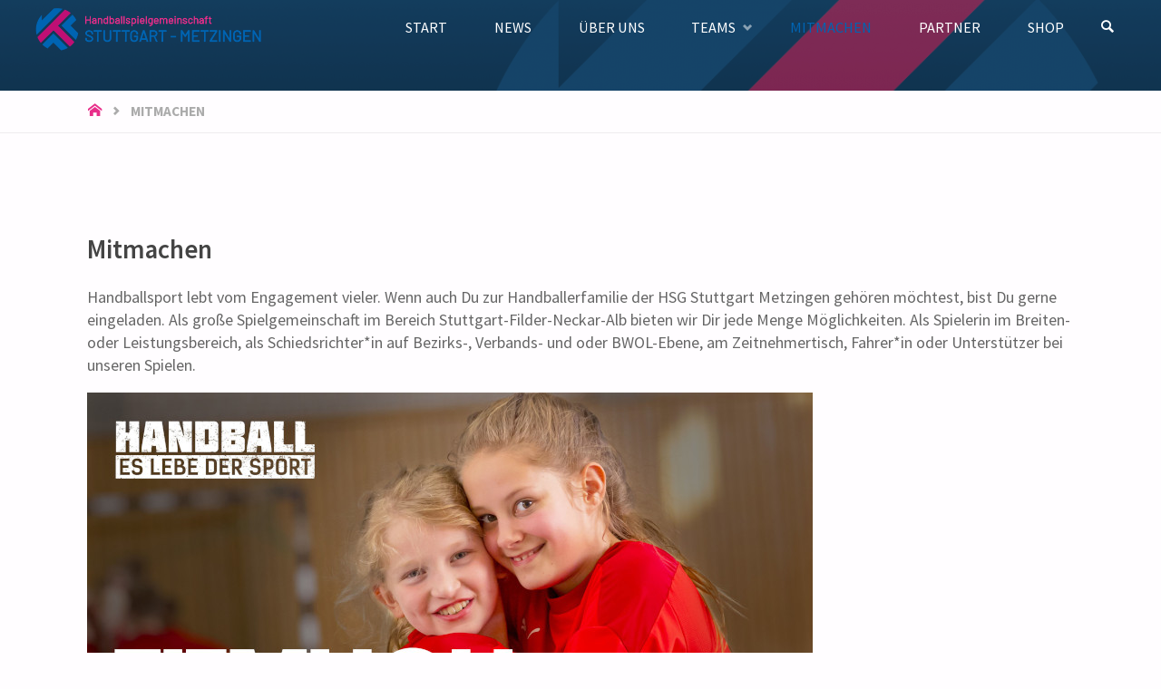

--- FILE ---
content_type: text/html; charset=UTF-8
request_url: https://hsg-stuttgart-metzingen.de/mitmachen/
body_size: 15111
content:
<!DOCTYPE html>
<html lang="de">
<head>
<meta name="viewport" content="width=device-width, user-scalable=yes, initial-scale=1.0">
<meta http-equiv="X-UA-Compatible" content="IE=edge" /><meta charset="UTF-8">
<link rel="profile" href="http://gmpg.org/xfn/11">
<title>Mitmachen &#8211; HSG Stuttgart-Metzingen</title>
<meta name='robots' content='max-image-preview:large' />

<link rel="alternate" type="application/rss+xml" title="HSG Stuttgart-Metzingen &raquo; Feed" href="https://hsg-stuttgart-metzingen.de/feed/" />
<link rel="alternate" type="application/rss+xml" title="HSG Stuttgart-Metzingen &raquo; Kommentar-Feed" href="https://hsg-stuttgart-metzingen.de/comments/feed/" />
<link rel="alternate" title="oEmbed (JSON)" type="application/json+oembed" href="https://hsg-stuttgart-metzingen.de/wp-json/oembed/1.0/embed?url=https%3A%2F%2Fhsg-stuttgart-metzingen.de%2Fmitmachen%2F" />
<link rel="alternate" title="oEmbed (XML)" type="text/xml+oembed" href="https://hsg-stuttgart-metzingen.de/wp-json/oembed/1.0/embed?url=https%3A%2F%2Fhsg-stuttgart-metzingen.de%2Fmitmachen%2F&#038;format=xml" />
<style id='wp-img-auto-sizes-contain-inline-css' type='text/css'>
img:is([sizes=auto i],[sizes^="auto," i]){contain-intrinsic-size:3000px 1500px}
/*# sourceURL=wp-img-auto-sizes-contain-inline-css */
</style>

<link rel='stylesheet' id='wp-block-library-css' href='https://hsg-stuttgart-metzingen.de/wp-includes/css/dist/block-library/style.min.css?ver=6.9' type='text/css' media='all' />
<style id='wp-block-image-inline-css' type='text/css'>
.wp-block-image>a,.wp-block-image>figure>a{display:inline-block}.wp-block-image img{box-sizing:border-box;height:auto;max-width:100%;vertical-align:bottom}@media not (prefers-reduced-motion){.wp-block-image img.hide{visibility:hidden}.wp-block-image img.show{animation:show-content-image .4s}}.wp-block-image[style*=border-radius] img,.wp-block-image[style*=border-radius]>a{border-radius:inherit}.wp-block-image.has-custom-border img{box-sizing:border-box}.wp-block-image.aligncenter{text-align:center}.wp-block-image.alignfull>a,.wp-block-image.alignwide>a{width:100%}.wp-block-image.alignfull img,.wp-block-image.alignwide img{height:auto;width:100%}.wp-block-image .aligncenter,.wp-block-image .alignleft,.wp-block-image .alignright,.wp-block-image.aligncenter,.wp-block-image.alignleft,.wp-block-image.alignright{display:table}.wp-block-image .aligncenter>figcaption,.wp-block-image .alignleft>figcaption,.wp-block-image .alignright>figcaption,.wp-block-image.aligncenter>figcaption,.wp-block-image.alignleft>figcaption,.wp-block-image.alignright>figcaption{caption-side:bottom;display:table-caption}.wp-block-image .alignleft{float:left;margin:.5em 1em .5em 0}.wp-block-image .alignright{float:right;margin:.5em 0 .5em 1em}.wp-block-image .aligncenter{margin-left:auto;margin-right:auto}.wp-block-image :where(figcaption){margin-bottom:1em;margin-top:.5em}.wp-block-image.is-style-circle-mask img{border-radius:9999px}@supports ((-webkit-mask-image:none) or (mask-image:none)) or (-webkit-mask-image:none){.wp-block-image.is-style-circle-mask img{border-radius:0;-webkit-mask-image:url('data:image/svg+xml;utf8,<svg viewBox="0 0 100 100" xmlns="http://www.w3.org/2000/svg"><circle cx="50" cy="50" r="50"/></svg>');mask-image:url('data:image/svg+xml;utf8,<svg viewBox="0 0 100 100" xmlns="http://www.w3.org/2000/svg"><circle cx="50" cy="50" r="50"/></svg>');mask-mode:alpha;-webkit-mask-position:center;mask-position:center;-webkit-mask-repeat:no-repeat;mask-repeat:no-repeat;-webkit-mask-size:contain;mask-size:contain}}:root :where(.wp-block-image.is-style-rounded img,.wp-block-image .is-style-rounded img){border-radius:9999px}.wp-block-image figure{margin:0}.wp-lightbox-container{display:flex;flex-direction:column;position:relative}.wp-lightbox-container img{cursor:zoom-in}.wp-lightbox-container img:hover+button{opacity:1}.wp-lightbox-container button{align-items:center;backdrop-filter:blur(16px) saturate(180%);background-color:#5a5a5a40;border:none;border-radius:4px;cursor:zoom-in;display:flex;height:20px;justify-content:center;opacity:0;padding:0;position:absolute;right:16px;text-align:center;top:16px;width:20px;z-index:100}@media not (prefers-reduced-motion){.wp-lightbox-container button{transition:opacity .2s ease}}.wp-lightbox-container button:focus-visible{outline:3px auto #5a5a5a40;outline:3px auto -webkit-focus-ring-color;outline-offset:3px}.wp-lightbox-container button:hover{cursor:pointer;opacity:1}.wp-lightbox-container button:focus{opacity:1}.wp-lightbox-container button:focus,.wp-lightbox-container button:hover,.wp-lightbox-container button:not(:hover):not(:active):not(.has-background){background-color:#5a5a5a40;border:none}.wp-lightbox-overlay{box-sizing:border-box;cursor:zoom-out;height:100vh;left:0;overflow:hidden;position:fixed;top:0;visibility:hidden;width:100%;z-index:100000}.wp-lightbox-overlay .close-button{align-items:center;cursor:pointer;display:flex;justify-content:center;min-height:40px;min-width:40px;padding:0;position:absolute;right:calc(env(safe-area-inset-right) + 16px);top:calc(env(safe-area-inset-top) + 16px);z-index:5000000}.wp-lightbox-overlay .close-button:focus,.wp-lightbox-overlay .close-button:hover,.wp-lightbox-overlay .close-button:not(:hover):not(:active):not(.has-background){background:none;border:none}.wp-lightbox-overlay .lightbox-image-container{height:var(--wp--lightbox-container-height);left:50%;overflow:hidden;position:absolute;top:50%;transform:translate(-50%,-50%);transform-origin:top left;width:var(--wp--lightbox-container-width);z-index:9999999999}.wp-lightbox-overlay .wp-block-image{align-items:center;box-sizing:border-box;display:flex;height:100%;justify-content:center;margin:0;position:relative;transform-origin:0 0;width:100%;z-index:3000000}.wp-lightbox-overlay .wp-block-image img{height:var(--wp--lightbox-image-height);min-height:var(--wp--lightbox-image-height);min-width:var(--wp--lightbox-image-width);width:var(--wp--lightbox-image-width)}.wp-lightbox-overlay .wp-block-image figcaption{display:none}.wp-lightbox-overlay button{background:none;border:none}.wp-lightbox-overlay .scrim{background-color:#fff;height:100%;opacity:.9;position:absolute;width:100%;z-index:2000000}.wp-lightbox-overlay.active{visibility:visible}@media not (prefers-reduced-motion){.wp-lightbox-overlay.active{animation:turn-on-visibility .25s both}.wp-lightbox-overlay.active img{animation:turn-on-visibility .35s both}.wp-lightbox-overlay.show-closing-animation:not(.active){animation:turn-off-visibility .35s both}.wp-lightbox-overlay.show-closing-animation:not(.active) img{animation:turn-off-visibility .25s both}.wp-lightbox-overlay.zoom.active{animation:none;opacity:1;visibility:visible}.wp-lightbox-overlay.zoom.active .lightbox-image-container{animation:lightbox-zoom-in .4s}.wp-lightbox-overlay.zoom.active .lightbox-image-container img{animation:none}.wp-lightbox-overlay.zoom.active .scrim{animation:turn-on-visibility .4s forwards}.wp-lightbox-overlay.zoom.show-closing-animation:not(.active){animation:none}.wp-lightbox-overlay.zoom.show-closing-animation:not(.active) .lightbox-image-container{animation:lightbox-zoom-out .4s}.wp-lightbox-overlay.zoom.show-closing-animation:not(.active) .lightbox-image-container img{animation:none}.wp-lightbox-overlay.zoom.show-closing-animation:not(.active) .scrim{animation:turn-off-visibility .4s forwards}}@keyframes show-content-image{0%{visibility:hidden}99%{visibility:hidden}to{visibility:visible}}@keyframes turn-on-visibility{0%{opacity:0}to{opacity:1}}@keyframes turn-off-visibility{0%{opacity:1;visibility:visible}99%{opacity:0;visibility:visible}to{opacity:0;visibility:hidden}}@keyframes lightbox-zoom-in{0%{transform:translate(calc((-100vw + var(--wp--lightbox-scrollbar-width))/2 + var(--wp--lightbox-initial-left-position)),calc(-50vh + var(--wp--lightbox-initial-top-position))) scale(var(--wp--lightbox-scale))}to{transform:translate(-50%,-50%) scale(1)}}@keyframes lightbox-zoom-out{0%{transform:translate(-50%,-50%) scale(1);visibility:visible}99%{visibility:visible}to{transform:translate(calc((-100vw + var(--wp--lightbox-scrollbar-width))/2 + var(--wp--lightbox-initial-left-position)),calc(-50vh + var(--wp--lightbox-initial-top-position))) scale(var(--wp--lightbox-scale));visibility:hidden}}
/*# sourceURL=https://hsg-stuttgart-metzingen.de/wp-includes/blocks/image/style.min.css */
</style>
<style id='wp-block-columns-inline-css' type='text/css'>
.wp-block-columns{box-sizing:border-box;display:flex;flex-wrap:wrap!important}@media (min-width:782px){.wp-block-columns{flex-wrap:nowrap!important}}.wp-block-columns{align-items:normal!important}.wp-block-columns.are-vertically-aligned-top{align-items:flex-start}.wp-block-columns.are-vertically-aligned-center{align-items:center}.wp-block-columns.are-vertically-aligned-bottom{align-items:flex-end}@media (max-width:781px){.wp-block-columns:not(.is-not-stacked-on-mobile)>.wp-block-column{flex-basis:100%!important}}@media (min-width:782px){.wp-block-columns:not(.is-not-stacked-on-mobile)>.wp-block-column{flex-basis:0;flex-grow:1}.wp-block-columns:not(.is-not-stacked-on-mobile)>.wp-block-column[style*=flex-basis]{flex-grow:0}}.wp-block-columns.is-not-stacked-on-mobile{flex-wrap:nowrap!important}.wp-block-columns.is-not-stacked-on-mobile>.wp-block-column{flex-basis:0;flex-grow:1}.wp-block-columns.is-not-stacked-on-mobile>.wp-block-column[style*=flex-basis]{flex-grow:0}:where(.wp-block-columns){margin-bottom:1.75em}:where(.wp-block-columns.has-background){padding:1.25em 2.375em}.wp-block-column{flex-grow:1;min-width:0;overflow-wrap:break-word;word-break:break-word}.wp-block-column.is-vertically-aligned-top{align-self:flex-start}.wp-block-column.is-vertically-aligned-center{align-self:center}.wp-block-column.is-vertically-aligned-bottom{align-self:flex-end}.wp-block-column.is-vertically-aligned-stretch{align-self:stretch}.wp-block-column.is-vertically-aligned-bottom,.wp-block-column.is-vertically-aligned-center,.wp-block-column.is-vertically-aligned-top{width:100%}
/*# sourceURL=https://hsg-stuttgart-metzingen.de/wp-includes/blocks/columns/style.min.css */
</style>
<style id='wp-block-paragraph-inline-css' type='text/css'>
.is-small-text{font-size:.875em}.is-regular-text{font-size:1em}.is-large-text{font-size:2.25em}.is-larger-text{font-size:3em}.has-drop-cap:not(:focus):first-letter{float:left;font-size:8.4em;font-style:normal;font-weight:100;line-height:.68;margin:.05em .1em 0 0;text-transform:uppercase}body.rtl .has-drop-cap:not(:focus):first-letter{float:none;margin-left:.1em}p.has-drop-cap.has-background{overflow:hidden}:root :where(p.has-background){padding:1.25em 2.375em}:where(p.has-text-color:not(.has-link-color)) a{color:inherit}p.has-text-align-left[style*="writing-mode:vertical-lr"],p.has-text-align-right[style*="writing-mode:vertical-rl"]{rotate:180deg}
/*# sourceURL=https://hsg-stuttgart-metzingen.de/wp-includes/blocks/paragraph/style.min.css */
</style>
<style id='wp-block-spacer-inline-css' type='text/css'>
.wp-block-spacer{clear:both}
/*# sourceURL=https://hsg-stuttgart-metzingen.de/wp-includes/blocks/spacer/style.min.css */
</style>
<style id='global-styles-inline-css' type='text/css'>
:root{--wp--preset--aspect-ratio--square: 1;--wp--preset--aspect-ratio--4-3: 4/3;--wp--preset--aspect-ratio--3-4: 3/4;--wp--preset--aspect-ratio--3-2: 3/2;--wp--preset--aspect-ratio--2-3: 2/3;--wp--preset--aspect-ratio--16-9: 16/9;--wp--preset--aspect-ratio--9-16: 9/16;--wp--preset--color--black: #000000;--wp--preset--color--cyan-bluish-gray: #abb8c3;--wp--preset--color--white: #ffffff;--wp--preset--color--pale-pink: #f78da7;--wp--preset--color--vivid-red: #cf2e2e;--wp--preset--color--luminous-vivid-orange: #ff6900;--wp--preset--color--luminous-vivid-amber: #fcb900;--wp--preset--color--light-green-cyan: #7bdcb5;--wp--preset--color--vivid-green-cyan: #00d084;--wp--preset--color--pale-cyan-blue: #8ed1fc;--wp--preset--color--vivid-cyan-blue: #0693e3;--wp--preset--color--vivid-purple: #9b51e0;--wp--preset--color--accent-1: #e82e8a;--wp--preset--color--accent-2: #0064b2;--wp--preset--color--headings: #444;--wp--preset--color--sitetext: #666;--wp--preset--color--sitebg: #FFFDFF;--wp--preset--gradient--vivid-cyan-blue-to-vivid-purple: linear-gradient(135deg,rgb(6,147,227) 0%,rgb(155,81,224) 100%);--wp--preset--gradient--light-green-cyan-to-vivid-green-cyan: linear-gradient(135deg,rgb(122,220,180) 0%,rgb(0,208,130) 100%);--wp--preset--gradient--luminous-vivid-amber-to-luminous-vivid-orange: linear-gradient(135deg,rgb(252,185,0) 0%,rgb(255,105,0) 100%);--wp--preset--gradient--luminous-vivid-orange-to-vivid-red: linear-gradient(135deg,rgb(255,105,0) 0%,rgb(207,46,46) 100%);--wp--preset--gradient--very-light-gray-to-cyan-bluish-gray: linear-gradient(135deg,rgb(238,238,238) 0%,rgb(169,184,195) 100%);--wp--preset--gradient--cool-to-warm-spectrum: linear-gradient(135deg,rgb(74,234,220) 0%,rgb(151,120,209) 20%,rgb(207,42,186) 40%,rgb(238,44,130) 60%,rgb(251,105,98) 80%,rgb(254,248,76) 100%);--wp--preset--gradient--blush-light-purple: linear-gradient(135deg,rgb(255,206,236) 0%,rgb(152,150,240) 100%);--wp--preset--gradient--blush-bordeaux: linear-gradient(135deg,rgb(254,205,165) 0%,rgb(254,45,45) 50%,rgb(107,0,62) 100%);--wp--preset--gradient--luminous-dusk: linear-gradient(135deg,rgb(255,203,112) 0%,rgb(199,81,192) 50%,rgb(65,88,208) 100%);--wp--preset--gradient--pale-ocean: linear-gradient(135deg,rgb(255,245,203) 0%,rgb(182,227,212) 50%,rgb(51,167,181) 100%);--wp--preset--gradient--electric-grass: linear-gradient(135deg,rgb(202,248,128) 0%,rgb(113,206,126) 100%);--wp--preset--gradient--midnight: linear-gradient(135deg,rgb(2,3,129) 0%,rgb(40,116,252) 100%);--wp--preset--font-size--small: 11px;--wp--preset--font-size--medium: 20px;--wp--preset--font-size--large: 28px;--wp--preset--font-size--x-large: 42px;--wp--preset--font-size--normal: 18px;--wp--preset--font-size--larger: 46px;--wp--preset--spacing--20: 0.44rem;--wp--preset--spacing--30: 0.67rem;--wp--preset--spacing--40: 1rem;--wp--preset--spacing--50: 1.5rem;--wp--preset--spacing--60: 2.25rem;--wp--preset--spacing--70: 3.38rem;--wp--preset--spacing--80: 5.06rem;--wp--preset--shadow--natural: 6px 6px 9px rgba(0, 0, 0, 0.2);--wp--preset--shadow--deep: 12px 12px 50px rgba(0, 0, 0, 0.4);--wp--preset--shadow--sharp: 6px 6px 0px rgba(0, 0, 0, 0.2);--wp--preset--shadow--outlined: 6px 6px 0px -3px rgb(255, 255, 255), 6px 6px rgb(0, 0, 0);--wp--preset--shadow--crisp: 6px 6px 0px rgb(0, 0, 0);}:where(.is-layout-flex){gap: 0.5em;}:where(.is-layout-grid){gap: 0.5em;}body .is-layout-flex{display: flex;}.is-layout-flex{flex-wrap: wrap;align-items: center;}.is-layout-flex > :is(*, div){margin: 0;}body .is-layout-grid{display: grid;}.is-layout-grid > :is(*, div){margin: 0;}:where(.wp-block-columns.is-layout-flex){gap: 2em;}:where(.wp-block-columns.is-layout-grid){gap: 2em;}:where(.wp-block-post-template.is-layout-flex){gap: 1.25em;}:where(.wp-block-post-template.is-layout-grid){gap: 1.25em;}.has-black-color{color: var(--wp--preset--color--black) !important;}.has-cyan-bluish-gray-color{color: var(--wp--preset--color--cyan-bluish-gray) !important;}.has-white-color{color: var(--wp--preset--color--white) !important;}.has-pale-pink-color{color: var(--wp--preset--color--pale-pink) !important;}.has-vivid-red-color{color: var(--wp--preset--color--vivid-red) !important;}.has-luminous-vivid-orange-color{color: var(--wp--preset--color--luminous-vivid-orange) !important;}.has-luminous-vivid-amber-color{color: var(--wp--preset--color--luminous-vivid-amber) !important;}.has-light-green-cyan-color{color: var(--wp--preset--color--light-green-cyan) !important;}.has-vivid-green-cyan-color{color: var(--wp--preset--color--vivid-green-cyan) !important;}.has-pale-cyan-blue-color{color: var(--wp--preset--color--pale-cyan-blue) !important;}.has-vivid-cyan-blue-color{color: var(--wp--preset--color--vivid-cyan-blue) !important;}.has-vivid-purple-color{color: var(--wp--preset--color--vivid-purple) !important;}.has-black-background-color{background-color: var(--wp--preset--color--black) !important;}.has-cyan-bluish-gray-background-color{background-color: var(--wp--preset--color--cyan-bluish-gray) !important;}.has-white-background-color{background-color: var(--wp--preset--color--white) !important;}.has-pale-pink-background-color{background-color: var(--wp--preset--color--pale-pink) !important;}.has-vivid-red-background-color{background-color: var(--wp--preset--color--vivid-red) !important;}.has-luminous-vivid-orange-background-color{background-color: var(--wp--preset--color--luminous-vivid-orange) !important;}.has-luminous-vivid-amber-background-color{background-color: var(--wp--preset--color--luminous-vivid-amber) !important;}.has-light-green-cyan-background-color{background-color: var(--wp--preset--color--light-green-cyan) !important;}.has-vivid-green-cyan-background-color{background-color: var(--wp--preset--color--vivid-green-cyan) !important;}.has-pale-cyan-blue-background-color{background-color: var(--wp--preset--color--pale-cyan-blue) !important;}.has-vivid-cyan-blue-background-color{background-color: var(--wp--preset--color--vivid-cyan-blue) !important;}.has-vivid-purple-background-color{background-color: var(--wp--preset--color--vivid-purple) !important;}.has-black-border-color{border-color: var(--wp--preset--color--black) !important;}.has-cyan-bluish-gray-border-color{border-color: var(--wp--preset--color--cyan-bluish-gray) !important;}.has-white-border-color{border-color: var(--wp--preset--color--white) !important;}.has-pale-pink-border-color{border-color: var(--wp--preset--color--pale-pink) !important;}.has-vivid-red-border-color{border-color: var(--wp--preset--color--vivid-red) !important;}.has-luminous-vivid-orange-border-color{border-color: var(--wp--preset--color--luminous-vivid-orange) !important;}.has-luminous-vivid-amber-border-color{border-color: var(--wp--preset--color--luminous-vivid-amber) !important;}.has-light-green-cyan-border-color{border-color: var(--wp--preset--color--light-green-cyan) !important;}.has-vivid-green-cyan-border-color{border-color: var(--wp--preset--color--vivid-green-cyan) !important;}.has-pale-cyan-blue-border-color{border-color: var(--wp--preset--color--pale-cyan-blue) !important;}.has-vivid-cyan-blue-border-color{border-color: var(--wp--preset--color--vivid-cyan-blue) !important;}.has-vivid-purple-border-color{border-color: var(--wp--preset--color--vivid-purple) !important;}.has-vivid-cyan-blue-to-vivid-purple-gradient-background{background: var(--wp--preset--gradient--vivid-cyan-blue-to-vivid-purple) !important;}.has-light-green-cyan-to-vivid-green-cyan-gradient-background{background: var(--wp--preset--gradient--light-green-cyan-to-vivid-green-cyan) !important;}.has-luminous-vivid-amber-to-luminous-vivid-orange-gradient-background{background: var(--wp--preset--gradient--luminous-vivid-amber-to-luminous-vivid-orange) !important;}.has-luminous-vivid-orange-to-vivid-red-gradient-background{background: var(--wp--preset--gradient--luminous-vivid-orange-to-vivid-red) !important;}.has-very-light-gray-to-cyan-bluish-gray-gradient-background{background: var(--wp--preset--gradient--very-light-gray-to-cyan-bluish-gray) !important;}.has-cool-to-warm-spectrum-gradient-background{background: var(--wp--preset--gradient--cool-to-warm-spectrum) !important;}.has-blush-light-purple-gradient-background{background: var(--wp--preset--gradient--blush-light-purple) !important;}.has-blush-bordeaux-gradient-background{background: var(--wp--preset--gradient--blush-bordeaux) !important;}.has-luminous-dusk-gradient-background{background: var(--wp--preset--gradient--luminous-dusk) !important;}.has-pale-ocean-gradient-background{background: var(--wp--preset--gradient--pale-ocean) !important;}.has-electric-grass-gradient-background{background: var(--wp--preset--gradient--electric-grass) !important;}.has-midnight-gradient-background{background: var(--wp--preset--gradient--midnight) !important;}.has-small-font-size{font-size: var(--wp--preset--font-size--small) !important;}.has-medium-font-size{font-size: var(--wp--preset--font-size--medium) !important;}.has-large-font-size{font-size: var(--wp--preset--font-size--large) !important;}.has-x-large-font-size{font-size: var(--wp--preset--font-size--x-large) !important;}
:where(.wp-block-columns.is-layout-flex){gap: 2em;}:where(.wp-block-columns.is-layout-grid){gap: 2em;}
/*# sourceURL=global-styles-inline-css */
</style>
<style id='core-block-supports-inline-css' type='text/css'>
.wp-container-core-columns-is-layout-9d6595d7{flex-wrap:nowrap;}
/*# sourceURL=core-block-supports-inline-css */
</style>

<style id='classic-theme-styles-inline-css' type='text/css'>
/*! This file is auto-generated */
.wp-block-button__link{color:#fff;background-color:#32373c;border-radius:9999px;box-shadow:none;text-decoration:none;padding:calc(.667em + 2px) calc(1.333em + 2px);font-size:1.125em}.wp-block-file__button{background:#32373c;color:#fff;text-decoration:none}
/*# sourceURL=/wp-includes/css/classic-themes.min.css */
</style>
<link rel='stylesheet' id='septera-themefonts-css' href='https://hsg-stuttgart-metzingen.de/wp-content/themes/septera/resources/fonts/fontfaces.css?ver=1.5.1.1' type='text/css' media='all' />
<link rel='stylesheet' id='septera-googlefonts-css' href='//hsg-stuttgart-metzingen.de/wp-content/uploads/omgf/septera-googlefonts/septera-googlefonts.css?ver=1655043704' type='text/css' media='all' />
<link rel='stylesheet' id='septera-main-css' href='https://hsg-stuttgart-metzingen.de/wp-content/themes/septera/style.css?ver=1.5.1.1' type='text/css' media='all' />
<style id='septera-main-inline-css' type='text/css'>
 body:not(.septera-landing-page) #container, #site-header-main-inside, #colophon-inside, #footer-inside, #breadcrumbs-container-inside { margin: 0 auto; max-width: 1320px; } #site-header-main { left: 0; right: 0; } #primary { width: 300px; } #secondary { width: 340px; } #container.one-column .main { width: 100%; } #container.two-columns-right #secondary { float: right; } #container.two-columns-right .main, .two-columns-right #breadcrumbs { width: calc( 100% - 340px ); float: left; } #container.two-columns-left #primary { float: left; } #container.two-columns-left .main, .two-columns-left #breadcrumbs { width: calc( 100% - 300px ); float: right; } #container.three-columns-right #primary, #container.three-columns-left #primary, #container.three-columns-sided #primary { float: left; } #container.three-columns-right #secondary, #container.three-columns-left #secondary, #container.three-columns-sided #secondary { float: left; } #container.three-columns-right #primary, #container.three-columns-left #secondary { margin-left: 0%; margin-right: 0%; } #container.three-columns-right .main, .three-columns-right #breadcrumbs { width: calc( 100% - 640px ); float: left; } #container.three-columns-left .main, .three-columns-left #breadcrumbs { width: calc( 100% - 640px ); float: right; } #container.three-columns-sided #secondary { float: right; } #container.three-columns-sided .main, .three-columns-sided #breadcrumbs { width: calc( 100% - 640px ); float: right; } .three-columns-sided #breadcrumbs { margin: 0 calc( 0% + 340px ) 0 -1920px; } #site-text { clip: rect(1px, 1px, 1px, 1px); height: 1px; overflow: hidden; position: absolute !important; width: 1px; word-wrap: normal !important; } html { font-family: Source Sans Pro; font-size: 18px; font-weight: 400; line-height: 1.4; } #site-title { font-family: * Custom Font *; font-size: 120%; font-weight: 100; } #access ul li a { font-family: * Custom Font *; font-size: 90%; font-weight: 400; } .widget-title { font-family: * Custom Font *; font-size: 100%; font-weight: 700; } .widget-container { font-family: * Custom Font *; font-size: 100%; font-weight: 400; } .entry-title, #reply-title { font-family: * Custom Font *; font-size: 160%; font-weight: 600; } .entry-title.singular-title { font-size: 160%; } .content-masonry .entry-title { font-size: 99.2%; } h1 { font-size: 2.99em; } h2 { font-size: 2.6em; } h3 { font-size: 2.21em; } h4 { font-size: 1.82em; } h5 { font-size: 1.43em; } h6 { font-size: 1.04em; } h1, h2, h3, h4, h5, h6 { font-family: * Custom Font *; font-weight: 600; } body { color: #666; background-color: #FFFDFF; } @media (min-width: 1152px) { .septera-over-menu #site-title a, .septera-over-menu #access > div > ul > li, .septera-over-menu #access > div > ul > li > a, .septera-over-menu #sheader.socials a::before { color: #ffffff; } .septera-landing-page.septera-over-menu #site-title a, .septera-landing-page.septera-over-menu #access > div > ul > li, .septera-landing-page.septera-over-menu #access > div > ul > li > a, .septera-landing-page.septera-over-menu #sheader.socials a::before { color: #ffffff; } } .lp-staticslider .staticslider-caption-title, .seriousslider.seriousslider-theme .seriousslider-caption-title, .lp-staticslider .staticslider-caption-text, .seriousslider.seriousslider-theme .seriousslider-caption-text, .lp-staticslider .staticslider-caption-text a { color: #ffffff; } #site-header-main, #access ul ul, .menu-search-animated .searchform input[type="search"], #access::after, .septera-over-menu .header-fixed#site-header-main, .septera-over-menu .header-fixed#site-header-main #access:after { background-color: #ffffff; } .septera-over-menu .header-fixed#site-header-main #site-title a { color: #e82e8a; } #access > div > ul > li, #access > div > ul > li > a, .septera-over-menu .header-fixed#site-header-main #access > div > ul > li:not([class*='current']), .septera-over-menu .header-fixed#site-header-main #access > div > ul > li:not([class*='current']) > a, .septera-over-menu .header-fixed#site-header-main #sheader.socials a::before, #sheader.socials a::before, #mobile-menu { color: #888888; } #access ul.sub-menu li a, #access ul.children li a { color: #888; } #access ul.sub-menu li a, #access ul.children li a { background-color: #FFF; } #access > div > ul > li a:hover, #access > div > ul > li:hover, .septera-over-menu .header-fixed#site-header-main #access > div > ul > li > a:hover, .septera-over-menu .header-fixed#site-header-main #access > div > ul > li:hover, .septera-over-menu .header-fixed#site-header-main #sheader.socials a:hover::before, #sheader.socials a:hover::before { color: #e82e8a; } #access > div > ul > li.current_page_item > a, #access > div > ul > li.current-menu-item > a, #access > div > ul > li.current_page_ancestor > a, #access > div > ul > li.current-menu-ancestor > a, #access .sub-menu, #access .children, .septera-over-menu .header-fixed#site-header-main #access > div > ul > li > a { color: #0064b2; } #access ul.children > li.current_page_item > a, #access ul.sub-menu > li.current-menu-item > a, #access ul.children > li.current_page_ancestor > a, #access ul.sub-menu > li.current-menu-ancestor > a { color: #0064b2; } .searchform .searchsubmit { color: #666; } .searchform:hover input[type="search"], .searchform input[type="search"]:focus { border-color: #e82e8a; } body:not(.septera-landing-page) .main, #lp-posts, #lp-page, .searchform { background-color: #FFFDFF; } .pagination span, .pagination a { background-color: #f3f1f3; } #breadcrumbs-container { border-bottom-color: #eeecee; background-color: #fffdff; } #primary { background-color: #EEEFF0; } #secondary { background-color: #F7F8F9; } #colophon, #footer { background-color: #2e3038; color: #AAA; } .entry-title a:active, .entry-title a:hover { color: #e82e8a; } span.entry-format { color: #e82e8a; } .format-aside { border-top-color: #FFFDFF; } article.hentry .post-thumbnail-container { background-color: rgba(102,102,102,0.15); } article.hentry .post-thumbnail-container a::after { background-color: #e82e8a; } .entry-content blockquote::before, .entry-content blockquote::after { color: rgba(102,102,102,0.2); } .entry-content h1, .entry-content h2, .entry-content h3, .entry-content h4, .lp-text-content h1, .lp-text-content h2, .lp-text-content h3, .lp-text-content h4, .entry-title { color: #444; } a { color: #e82e8a; } a:hover, .entry-meta span a:hover, .comments-link a:hover { color: #0064b2; } .entry-meta span.comments-link { top: 0.495em;} .continue-reading-link { color: #e82e8a; background-color: #f5f3f5} .continue-reading-link:hover { color: #0064b2; } .socials a:before { color: #e82e8a; } .socials a:hover:before { color: #0064b2; } .septera-normalizedtags #content .tagcloud a { color: #FFFDFF; background-color: #e82e8a; } .septera-normalizedtags #content .tagcloud a:hover { background-color: #0064b2; } #toTop { background-color: rgba(230,228,230,0.8); color: #e82e8a; } #toTop:hover { background-color: #e82e8a; color: #FFFDFF; } .entry-meta .icon-metas:before { color: #ababab; } .septera-caption-one .main .wp-caption .wp-caption-text { border-bottom-color: #eeecee; } .septera-caption-two .main .wp-caption .wp-caption-text { background-color: #f5f3f5; } .septera-image-one .entry-content img[class*="align"], .septera-image-one .entry-summary img[class*="align"], .septera-image-two .entry-content img[class*='align'], .septera-image-two .entry-summary img[class*='align'] { border-color: #eeecee; } .septera-image-five .entry-content img[class*='align'], .septera-image-five .entry-summary img[class*='align'] { border-color: #e82e8a; } /* diffs */ span.edit-link a.post-edit-link, span.edit-link a.post-edit-link:hover, span.edit-link .icon-edit:before { color: #212121; } .searchform { border-color: #ebe9eb; } .entry-meta span, .entry-meta a, .entry-utility span, .entry-utility a, .entry-meta time, #breadcrumbs-nav, .footermenu ul li span.sep { color: #ababab; } .entry-meta span.entry-sticky { background-color: #ababab; color: #FFFDFF; } #footer-separator { background: #3d3f47; } #commentform { } code, #nav-below .nav-previous a:before, #nav-below .nav-next a:before { background-color: #eeecee; } pre, .page-link > span, .comment-author, .commentlist .comment-body, .commentlist .pingback { border-color: #eeecee; } .page-header.pad-container, #author-info { background-color: #f5f3f5; } .comment-meta a { color: #c9c9c9; } .commentlist .reply a { color: #b5b5b5; } select, input[type], textarea { color: #666; border-color: #f0eef0; } input[type]:hover, textarea:hover, select:hover, input[type]:focus, textarea:focus, select:focus { background: #f0eef0; } button, input[type="button"], input[type="submit"], input[type="reset"] { background-color: #e82e8a; color: #FFFDFF; } button:hover, input[type="button"]:hover, input[type="submit"]:hover, input[type="reset"]:hover { background-color: #0064b2; } hr { background-color: #f0eef0; } /* gutenberg */ .wp-block-image.alignwide { margin-left: calc( ( 7% + 2.5em ) * -1 ); margin-right: calc( ( 7% + 2.5em ) * -1 ); } .wp-block-image.alignwide img { width: calc( 115% + 5em ); max-width: calc( 115% + 5em ); } .has-accent-1-color, .has-accent-1-color:hover { color: #e82e8a; } .has-accent-2-color, .has-accent-2-color:hover { color: #0064b2; } .has-headings-color, .has-headings-color:hover { color: #444; } .has-sitetext-color, .has-sitetext-color:hover { color: #666; } .has-sitebg-color, .has-sitebg-color:hover { color: #FFFDFF; } .has-accent-1-background-color { background-color: #e82e8a; } .has-accent-2-background-color { background-color: #0064b2; } .has-headings-background-color { background-color: #444; } .has-sitetext-background-color { background-color: #666; } .has-sitebg-background-color { background-color: #FFFDFF; } .has-small-font-size { font-size: 11px; } .has-regular-font-size { font-size: 18px; } .has-large-font-size { font-size: 28px; } .has-larger-font-size { font-size: 46px; } .has-huge-font-size { font-size: 46px; } /* woocommerce */ .woocommerce-page #respond input#submit.alt, .woocommerce a.button.alt, .woocommerce-page button.button.alt, .woocommerce input.button.alt, .woocommerce #respond input#submit, .woocommerce a.button, .woocommerce button.button, .woocommerce input.button { background-color: #e82e8a; color: #FFFDFF; line-height: 1.4; } .woocommerce #respond input#submit:hover, .woocommerce a.button:hover, .woocommerce button.button:hover, .woocommerce input.button:hover { background-color: #ff50ac; color: #FFFDFF;} .woocommerce-page #respond input#submit.alt, .woocommerce a.button.alt, .woocommerce-page button.button.alt, .woocommerce input.button.alt { background-color: #0064b2; color: #FFFDFF; line-height: 1.4; } .woocommerce-page #respond input#submit.alt:hover, .woocommerce a.button.alt:hover, .woocommerce-page button.button.alt:hover, .woocommerce input.button.alt:hover { background-color: #2286d4; color: #FFFDFF;} .woocommerce div.product .woocommerce-tabs ul.tabs li.active { border-bottom-color: #FFFDFF; } .woocommerce #respond input#submit.alt.disabled, .woocommerce #respond input#submit.alt.disabled:hover, .woocommerce #respond input#submit.alt:disabled, .woocommerce #respond input#submit.alt:disabled:hover, .woocommerce #respond input#submit.alt[disabled]:disabled, .woocommerce #respond input#submit.alt[disabled]:disabled:hover, .woocommerce a.button.alt.disabled, .woocommerce a.button.alt.disabled:hover, .woocommerce a.button.alt:disabled, .woocommerce a.button.alt:disabled:hover, .woocommerce a.button.alt[disabled]:disabled, .woocommerce a.button.alt[disabled]:disabled:hover, .woocommerce button.button.alt.disabled, .woocommerce button.button.alt.disabled:hover, .woocommerce button.button.alt:disabled, .woocommerce button.button.alt:disabled:hover, .woocommerce button.button.alt[disabled]:disabled, .woocommerce button.button.alt[disabled]:disabled:hover, .woocommerce input.button.alt.disabled, .woocommerce input.button.alt.disabled:hover, .woocommerce input.button.alt:disabled, .woocommerce input.button.alt:disabled:hover, .woocommerce input.button.alt[disabled]:disabled, .woocommerce input.button.alt[disabled]:disabled:hover { background-color: #0064b2; } .woocommerce ul.products li.product .price, .woocommerce div.product p.price, .woocommerce div.product span.price { color: #989898 } #add_payment_method #payment, .woocommerce-cart #payment, .woocommerce-checkout #payment { background: #f5f3f5; } .woocommerce .main .page-title { /*font-size: -0.3562em;*/ } /* mobile menu */ nav#mobile-menu { background-color: #ffffff; } #mobile-menu .mobile-arrow { color: #666; } .main .entry-content, .main .entry-summary { text-align: left; } .main p, .main ul, .main ol, .main dd, .main pre, .main hr { margin-bottom: 1em; } .main p { text-indent: 0em; } .main a.post-featured-image { background-position: center top; } #header-widget-area { width: 33%; right: 10px; } .septera-stripped-table .main thead th, .septera-bordered-table .main thead th, .septera-stripped-table .main td, .septera-stripped-table .main th, .septera-bordered-table .main th, .septera-bordered-table .main td { border-color: #e9e7e9; } .septera-clean-table .main th, .septera-stripped-table .main tr:nth-child(even) td, .septera-stripped-table .main tr:nth-child(even) th { background-color: #f6f4f6; } .septera-cropped-featured .main .post-thumbnail-container { height: 220px; } .septera-responsive-featured .main .post-thumbnail-container { max-height: 220px; height: auto; } article.hentry .article-inner, #content-masonry article.hentry .article-inner { padding: 5%; } #breadcrumbs-nav, body.woocommerce.woocommerce-page #breadcrumbs-nav, .pad-container { padding: 5%; } .septera-magazine-two.archive #breadcrumbs-nav, .septera-magazine-two.archive .pad-container, .septera-magazine-two.search #breadcrumbs-nav, .septera-magazine-two.search .pad-container { padding: 2.5%; } .septera-magazine-three.archive #breadcrumbs-nav, .septera-magazine-three.archive .pad-container, .septera-magazine-three.search #breadcrumbs-nav, .septera-magazine-three.search .pad-container { padding: 1.6666666666667%; } #site-header-main { height:60px; } #access .menu-search-animated .searchform { top: 62px; } .menu-search-animated, #sheader, .identity, #nav-toggle { height:60px; line-height:60px; } #access div > ul > li > a { line-height:60px; } #branding { height:60px; } #header-widget-area { top:70px; } .septera-responsive-headerimage #masthead #header-image-main-inside { max-height: 100px; } .septera-cropped-headerimage #masthead div.header-image { height: 100px; } #masthead #site-header-main { position: fixed; } .lp-staticslider .staticslider-caption-text a { border-color: #ffffff; } .lp-staticslider .staticslider-caption, .seriousslider.seriousslider-theme .seriousslider-caption, .septera-landing-page .lp-blocks-inside, .septera-landing-page .lp-boxes-inside, .septera-landing-page .lp-text-inside, .septera-landing-page .lp-posts-inside, .septera-landing-page .lp-page-inside, .septera-landing-page .lp-section-header, .septera-landing-page .content-widget { max-width: 1320px; } .septera-landing-page .content-widget { margin: 0 auto; } .seriousslider-theme .seriousslider-caption-buttons a:nth-child(2n+1), a.staticslider-button:nth-child(2n+1) { color: #666; border-color: #FFFDFF; background-color: #FFFDFF; } .seriousslider-theme .seriousslider-caption-buttons a:nth-child(2n+1):hover, a.staticslider-button:nth-child(2n+1):hover { color: #FFFDFF; } .seriousslider-theme .seriousslider-caption-buttons a:nth-child(2n), a.staticslider-button:nth-child(2n) { border-color: #FFFDFF; color: #FFFDFF; } .seriousslider-theme .seriousslider-caption-buttons a:nth-child(2n):hover, .staticslider-button:nth-child(2n):hover { color: #666; background-color: #FFFDFF; } .lp-staticslider::before, .lp-dynamic-slider .item > a::before, #header-image-main::before { background-color: #000000; } .lp-staticslider::before, .lp-dynamic-slider .item > a::before, #header-image-main::before { z-index: 2; } .lp-staticslider-image, .header-image, .seriousslider .item-image { -webkit-filter: grayscale(35%) brightness(110%); filter: grayscale(35%) brightness(110%); } @-webkit-keyframes animation-slider-overlay { to { opacity: 0.35; } } @keyframes animation-slider-overlay { to { opacity: 0.35; } } .lp-dynamic-slider .item > a::before { opacity: 0.35; } .lp-blocks { background-color: #f8f8f8; } .lp-boxes { background-color: #f9f9f9; } .lp-text { background-color: #ffffff; } .staticslider-caption-container, .lp-dynamic-slider { background-color: #ffffff; } .lp-block > i::before { color: #e82e8a; } .lp-block:hover i::before { color: #0064b2; } .lp-block i::after { background-color: #e82e8a; } .lp-blocks .lp-block:hover .lp-block-title { color: #e82e8a; } .lp-blocks .lp-block:hover i::after { background-color: #0064b2; } .lp-block-text, .lp-boxes-static .lp-box-text, .lp-section-desc { color: #8e8e8e; } .lp-boxes .lp-box .lp-box-image { height: 300px; } .lp-boxes.lp-boxes-animated .lp-box:hover .lp-box-text { max-height: 200px; } .lp-boxes .lp-box .lp-box-image { height: 0px; } .lp-boxes.lp-boxes-animated .lp-box:hover .lp-box-text { max-height: -100px; } .lp-boxes-animated .lp-box-readmore:hover { color: #e82e8a; opacity: .7; } .lp-boxes-static .lp-box-overlay { background-color: rgba(232,46,138, 0.9); } #cryout_ajax_more_trigger { background-color: #e82e8a; color: #FFFDFF;} .lpbox-rnd1 { background-color: #c8c6c8; } .lpbox-rnd2 { background-color: #c3c1c3; } .lpbox-rnd3 { background-color: #bebcbe; } .lpbox-rnd4 { background-color: #b9b7b9; } .lpbox-rnd5 { background-color: #b4b2b4; } .lpbox-rnd6 { background-color: #afadaf; } .lpbox-rnd7 { background-color: #aaa8aa; } .lpbox-rnd8 { background-color: #a5a3a5; } 
/*# sourceURL=septera-main-inline-css */
</style>
<link rel='stylesheet' id='kadence-blocks-accordion-css' href='https://hsg-stuttgart-metzingen.de/wp-content/plugins/kadence-blocks/dist/style-blocks-accordion.css?ver=3.5.32' type='text/css' media='all' />
<style id='kadence-blocks-global-variables-inline-css' type='text/css'>
:root {--global-kb-font-size-sm:clamp(0.8rem, 0.73rem + 0.217vw, 0.9rem);--global-kb-font-size-md:clamp(1.1rem, 0.995rem + 0.326vw, 1.25rem);--global-kb-font-size-lg:clamp(1.75rem, 1.576rem + 0.543vw, 2rem);--global-kb-font-size-xl:clamp(2.25rem, 1.728rem + 1.63vw, 3rem);--global-kb-font-size-xxl:clamp(2.5rem, 1.456rem + 3.26vw, 4rem);--global-kb-font-size-xxxl:clamp(2.75rem, 0.489rem + 7.065vw, 6rem);}:root {--global-palette1: #3182CE;--global-palette2: #2B6CB0;--global-palette3: #1A202C;--global-palette4: #2D3748;--global-palette5: #4A5568;--global-palette6: #718096;--global-palette7: #EDF2F7;--global-palette8: #F7FAFC;--global-palette9: #ffffff;}
/*# sourceURL=kadence-blocks-global-variables-inline-css */
</style>
<style id='kadence_blocks_css-inline-css' type='text/css'>
.kt-accordion-id113_4c5ba1-b9 .kt-accordion-inner-wrap{row-gap:10px;}.kt-accordion-id113_4c5ba1-b9 .kt-accordion-panel-inner{border-top:0px solid transparent;border-right:0px solid transparent;border-bottom:0px solid transparent;border-left:0px solid transparent;background:#ffffff;}.kt-accordion-id113_4c5ba1-b9 > .kt-accordion-inner-wrap > .wp-block-kadence-pane > .kt-accordion-header-wrap > .kt-blocks-accordion-header{border-top-color:#555555;border-top-style:solid;border-right-color:#555555;border-right-style:solid;border-bottom-color:#555555;border-bottom-style:solid;border-left-color:#555555;border-left-style:solid;border-top-left-radius:6px;border-top-right-radius:6px;border-bottom-right-radius:6px;border-bottom-left-radius:6px;background:#e82d8a;font-size:18px;line-height:24px;color:#fff;padding-top:14px;padding-right:16px;padding-bottom:14px;padding-left:16px;}.kt-accordion-id113_4c5ba1-b9:not( .kt-accodion-icon-style-basiccircle ):not( .kt-accodion-icon-style-xclosecircle ):not( .kt-accodion-icon-style-arrowcircle )  > .kt-accordion-inner-wrap > .wp-block-kadence-pane > .kt-accordion-header-wrap .kt-blocks-accordion-icon-trigger:after, .kt-accordion-id113_4c5ba1-b9:not( .kt-accodion-icon-style-basiccircle ):not( .kt-accodion-icon-style-xclosecircle ):not( .kt-accodion-icon-style-arrowcircle )  > .kt-accordion-inner-wrap > .wp-block-kadence-pane > .kt-accordion-header-wrap .kt-blocks-accordion-icon-trigger:before{background:#fff;}.kt-accordion-id113_4c5ba1-b9:not( .kt-accodion-icon-style-basic ):not( .kt-accodion-icon-style-xclose ):not( .kt-accodion-icon-style-arrow ) .kt-blocks-accordion-icon-trigger{background:#fff;}.kt-accordion-id113_4c5ba1-b9:not( .kt-accodion-icon-style-basic ):not( .kt-accodion-icon-style-xclose ):not( .kt-accodion-icon-style-arrow ) .kt-blocks-accordion-icon-trigger:after, .kt-accordion-id113_4c5ba1-b9:not( .kt-accodion-icon-style-basic ):not( .kt-accodion-icon-style-xclose ):not( .kt-accodion-icon-style-arrow ) .kt-blocks-accordion-icon-trigger:before{background:#e82d8a;}.kt-accordion-id113_4c5ba1-b9 > .kt-accordion-inner-wrap > .wp-block-kadence-pane > .kt-accordion-header-wrap > .kt-blocks-accordion-header:hover, 
				body:not(.hide-focus-outline) .kt-accordion-id113_4c5ba1-b9 .kt-blocks-accordion-header:focus-visible{color:#444444;background:#e82d8a;border-top-color:#eeeeee;border-top-style:solid;border-right-color:#eeeeee;border-right-style:solid;border-bottom-color:#eeeeee;border-bottom-style:solid;border-left-color:#eeeeee;border-left-style:solid;}.kt-accordion-id113_4c5ba1-b9:not( .kt-accodion-icon-style-basiccircle ):not( .kt-accodion-icon-style-xclosecircle ):not( .kt-accodion-icon-style-arrowcircle ) .kt-accordion-header-wrap .kt-blocks-accordion-header:hover .kt-blocks-accordion-icon-trigger:after, .kt-accordion-id113_4c5ba1-b9:not( .kt-accodion-icon-style-basiccircle ):not( .kt-accodion-icon-style-xclosecircle ):not( .kt-accodion-icon-style-arrowcircle ) .kt-accordion-header-wrap .kt-blocks-accordion-header:hover .kt-blocks-accordion-icon-trigger:before, body:not(.hide-focus-outline) .kt-accordion-id113_4c5ba1-b9:not( .kt-accodion-icon-style-basiccircle ):not( .kt-accodion-icon-style-xclosecircle ):not( .kt-accodion-icon-style-arrowcircle ) .kt-blocks-accordion--visible .kt-blocks-accordion-icon-trigger:after, body:not(.hide-focus-outline) .kt-accordion-id113_4c5ba1-b9:not( .kt-accodion-icon-style-basiccircle ):not( .kt-accodion-icon-style-xclosecircle ):not( .kt-accodion-icon-style-arrowcircle ) .kt-blocks-accordion-header:focus-visible .kt-blocks-accordion-icon-trigger:before{background:#444444;}.kt-accordion-id113_4c5ba1-b9:not( .kt-accodion-icon-style-basic ):not( .kt-accodion-icon-style-xclose ):not( .kt-accodion-icon-style-arrow ) .kt-accordion-header-wrap .kt-blocks-accordion-header:hover .kt-blocks-accordion-icon-trigger, body:not(.hide-focus-outline) .kt-accordion-id113_4c5ba1-b9:not( .kt-accodion-icon-style-basic ):not( .kt-accodion-icon-style-xclose ):not( .kt-accodion-icon-style-arrow ) .kt-accordion-header-wrap .kt-blocks-accordion-header:focus-visible .kt-blocks-accordion-icon-trigger{background:#444444;}.kt-accordion-id113_4c5ba1-b9:not( .kt-accodion-icon-style-basic ):not( .kt-accodion-icon-style-xclose ):not( .kt-accodion-icon-style-arrow ) .kt-accordion-header-wrap .kt-blocks-accordion-header:hover .kt-blocks-accordion-icon-trigger:after, .kt-accordion-id113_4c5ba1-b9:not( .kt-accodion-icon-style-basic ):not( .kt-accodion-icon-style-xclose ):not( .kt-accodion-icon-style-arrow ) .kt-accordion-header-wrap .kt-blocks-accordion-header:hover .kt-blocks-accordion-icon-trigger:before, body:not(.hide-focus-outline) .kt-accordion-id113_4c5ba1-b9:not( .kt-accodion-icon-style-basic ):not( .kt-accodion-icon-style-xclose ):not( .kt-accodion-icon-style-arrow ) .kt-accordion-header-wrap .kt-blocks-accordion-header:focus-visible .kt-blocks-accordion-icon-trigger:after, body:not(.hide-focus-outline) .kt-accordion-id113_4c5ba1-b9:not( .kt-accodion-icon-style-basic ):not( .kt-accodion-icon-style-xclose ):not( .kt-accodion-icon-style-arrow ) .kt-accordion-header-wrap .kt-blocks-accordion-header:focus-visible .kt-blocks-accordion-icon-trigger:before{background:#e82d8a;}.kt-accordion-id113_4c5ba1-b9 .kt-accordion-header-wrap .kt-blocks-accordion-header:focus-visible,
				.kt-accordion-id113_4c5ba1-b9 > .kt-accordion-inner-wrap > .wp-block-kadence-pane > .kt-accordion-header-wrap > .kt-blocks-accordion-header.kt-accordion-panel-active{color:#ffffff;background:#e82d8a;border-top-color:#f3690e;border-top-style:solid;border-right-color:#f3690e;border-right-style:solid;border-bottom-color:#f3690e;border-bottom-style:solid;border-left-color:#f3690e;border-left-style:solid;}.kt-accordion-id113_4c5ba1-b9:not( .kt-accodion-icon-style-basiccircle ):not( .kt-accodion-icon-style-xclosecircle ):not( .kt-accodion-icon-style-arrowcircle )  > .kt-accordion-inner-wrap > .wp-block-kadence-pane > .kt-accordion-header-wrap > .kt-blocks-accordion-header.kt-accordion-panel-active .kt-blocks-accordion-icon-trigger:after, .kt-accordion-id113_4c5ba1-b9:not( .kt-accodion-icon-style-basiccircle ):not( .kt-accodion-icon-style-xclosecircle ):not( .kt-accodion-icon-style-arrowcircle )  > .kt-accordion-inner-wrap > .wp-block-kadence-pane > .kt-accordion-header-wrap > .kt-blocks-accordion-header.kt-accordion-panel-active .kt-blocks-accordion-icon-trigger:before{background:#ffffff;}.kt-accordion-id113_4c5ba1-b9:not( .kt-accodion-icon-style-basic ):not( .kt-accodion-icon-style-xclose ):not( .kt-accodion-icon-style-arrow ) .kt-blocks-accordion-header.kt-accordion-panel-active .kt-blocks-accordion-icon-trigger{background:#ffffff;}.kt-accordion-id113_4c5ba1-b9:not( .kt-accodion-icon-style-basic ):not( .kt-accodion-icon-style-xclose ):not( .kt-accodion-icon-style-arrow ) .kt-blocks-accordion-header.kt-accordion-panel-active .kt-blocks-accordion-icon-trigger:after, .kt-accordion-id113_4c5ba1-b9:not( .kt-accodion-icon-style-basic ):not( .kt-accodion-icon-style-xclose ):not( .kt-accodion-icon-style-arrow ) .kt-blocks-accordion-header.kt-accordion-panel-active .kt-blocks-accordion-icon-trigger:before{background:#e82d8a;}@media all and (max-width: 1024px){.kt-accordion-id113_4c5ba1-b9 .kt-accordion-panel-inner{border-top:0px solid transparent;border-right:0px solid transparent;border-bottom:0px solid transparent;border-left:0px solid transparent;}}@media all and (max-width: 1024px){.kt-accordion-id113_4c5ba1-b9 > .kt-accordion-inner-wrap > .wp-block-kadence-pane > .kt-accordion-header-wrap > .kt-blocks-accordion-header{border-top-color:#555555;border-top-style:solid;border-right-color:#555555;border-right-style:solid;border-bottom-color:#555555;border-bottom-style:solid;border-left-color:#555555;border-left-style:solid;}}@media all and (max-width: 1024px){.kt-accordion-id113_4c5ba1-b9 > .kt-accordion-inner-wrap > .wp-block-kadence-pane > .kt-accordion-header-wrap > .kt-blocks-accordion-header:hover, 
				body:not(.hide-focus-outline) .kt-accordion-id113_4c5ba1-b9 .kt-blocks-accordion-header:focus-visible{border-top-color:#eeeeee;border-top-style:solid;border-right-color:#eeeeee;border-right-style:solid;border-bottom-color:#eeeeee;border-bottom-style:solid;border-left-color:#eeeeee;border-left-style:solid;}}@media all and (max-width: 1024px){.kt-accordion-id113_4c5ba1-b9 .kt-accordion-header-wrap .kt-blocks-accordion-header:focus-visible,
				.kt-accordion-id113_4c5ba1-b9 > .kt-accordion-inner-wrap > .wp-block-kadence-pane > .kt-accordion-header-wrap > .kt-blocks-accordion-header.kt-accordion-panel-active{border-top-color:#f3690e;border-top-style:solid;border-right-color:#f3690e;border-right-style:solid;border-bottom-color:#f3690e;border-bottom-style:solid;border-left-color:#f3690e;border-left-style:solid;}}@media all and (max-width: 767px){.kt-accordion-id113_4c5ba1-b9 .kt-accordion-panel-inner{border-top:0px solid transparent;border-right:0px solid transparent;border-bottom:0px solid transparent;border-left:0px solid transparent;}.kt-accordion-id113_4c5ba1-b9 > .kt-accordion-inner-wrap > .wp-block-kadence-pane > .kt-accordion-header-wrap > .kt-blocks-accordion-header{border-top-color:#555555;border-top-style:solid;border-right-color:#555555;border-right-style:solid;border-bottom-color:#555555;border-bottom-style:solid;border-left-color:#555555;border-left-style:solid;}.kt-accordion-id113_4c5ba1-b9 > .kt-accordion-inner-wrap > .wp-block-kadence-pane > .kt-accordion-header-wrap > .kt-blocks-accordion-header:hover, 
				body:not(.hide-focus-outline) .kt-accordion-id113_4c5ba1-b9 .kt-blocks-accordion-header:focus-visible{border-top-color:#eeeeee;border-top-style:solid;border-right-color:#eeeeee;border-right-style:solid;border-bottom-color:#eeeeee;border-bottom-style:solid;border-left-color:#eeeeee;border-left-style:solid;}.kt-accordion-id113_4c5ba1-b9 .kt-accordion-header-wrap .kt-blocks-accordion-header:focus-visible,
				.kt-accordion-id113_4c5ba1-b9 > .kt-accordion-inner-wrap > .wp-block-kadence-pane > .kt-accordion-header-wrap > .kt-blocks-accordion-header.kt-accordion-panel-active{border-top-color:#f3690e;border-top-style:solid;border-right-color:#f3690e;border-right-style:solid;border-bottom-color:#f3690e;border-bottom-style:solid;border-left-color:#f3690e;border-left-style:solid;}}
/*# sourceURL=kadence_blocks_css-inline-css */
</style>
<link rel="https://api.w.org/" href="https://hsg-stuttgart-metzingen.de/wp-json/" /><link rel="alternate" title="JSON" type="application/json" href="https://hsg-stuttgart-metzingen.de/wp-json/wp/v2/pages/113" /><link rel="EditURI" type="application/rsd+xml" title="RSD" href="https://hsg-stuttgart-metzingen.de/xmlrpc.php?rsd" />
<meta name="generator" content="WordPress 6.9" />
<link rel="canonical" href="https://hsg-stuttgart-metzingen.de/mitmachen/" />
<link rel='shortlink' href='https://hsg-stuttgart-metzingen.de/?p=113' />
<link rel="icon" href="https://hsg-stuttgart-metzingen.de/wp-content/uploads/2022/05/cropped-HSG_Stuttgart_Metzingen_blau_klein-32x32.jpg" sizes="32x32" />
<link rel="icon" href="https://hsg-stuttgart-metzingen.de/wp-content/uploads/2022/05/cropped-HSG_Stuttgart_Metzingen_blau_klein-192x192.jpg" sizes="192x192" />
<link rel="apple-touch-icon" href="https://hsg-stuttgart-metzingen.de/wp-content/uploads/2022/05/cropped-HSG_Stuttgart_Metzingen_blau_klein-180x180.jpg" />
<meta name="msapplication-TileImage" content="https://hsg-stuttgart-metzingen.de/wp-content/uploads/2022/05/cropped-HSG_Stuttgart_Metzingen_blau_klein-270x270.jpg" />
</head>

<body class="wp-singular page-template-default page page-id-113 wp-custom-logo wp-embed-responsive wp-theme-septera septera-image-none septera-caption-zero septera-totop-normal septera-clean-table septera-fixed-menu septera-over-menu septera-cropped-headerimage septera-cropped-featured septera-magazine-two septera-magazine-layout septera-comhide-in-posts septera-comhide-in-pages septera-comment-placeholder septera-normalizedtags septera-article-animation-grow" itemscope itemtype="http://schema.org/WebPage">
		<div id="site-wrapper">
	<header id="masthead" class="cryout"  itemscope itemtype="http://schema.org/WPHeader" role="banner">

		<div id="site-header-main">
			<div id="site-header-main-inside">

				<nav id="mobile-menu">
					<span id="nav-cancel"><i class="icon-cancel"></i></span>
					<div><ul id="mobile-nav" class=""><li id="menu-item-861" class="menu-item menu-item-type-custom menu-item-object-custom menu-item-home menu-item-861"><a href="https://hsg-stuttgart-metzingen.de"><span>Start</span></a></li>
<li id="menu-item-808" class="menu-item menu-item-type-post_type menu-item-object-page menu-item-808"><a href="https://hsg-stuttgart-metzingen.de/blog-2/"><span>News</span></a></li>
<li id="menu-item-120" class="menu-item menu-item-type-post_type menu-item-object-page menu-item-120"><a href="https://hsg-stuttgart-metzingen.de/ueber-uns/"><span>Über uns</span></a></li>
<li id="menu-item-124" class="menu-item menu-item-type-post_type menu-item-object-page menu-item-has-children menu-item-124"><a href="https://hsg-stuttgart-metzingen.de/teams/"><span>Teams</span></a>
<ul class="sub-menu">
	<li id="menu-item-3474" class="menu-item menu-item-type-post_type menu-item-object-page menu-item-3474"><a href="https://hsg-stuttgart-metzingen.de/teams/frauen-2-2/"><span>Frauen 2 (Regionalliga Baden-Württemberg)</span></a></li>
	<li id="menu-item-3473" class="menu-item menu-item-type-post_type menu-item-object-page menu-item-3473"><a href="https://hsg-stuttgart-metzingen.de/teams/frauen-3-2/"><span>Frauen 3 (Verbandsliga, Staffel 2)</span></a></li>
	<li id="menu-item-3472" class="menu-item menu-item-type-post_type menu-item-object-page menu-item-3472"><a href="https://hsg-stuttgart-metzingen.de/teams/frauen-4-2/"><span>Frauen 4 (Bezirksliga Neckar-Alb, Staffel 2)</span></a></li>
	<li id="menu-item-3476" class="menu-item menu-item-type-post_type menu-item-object-page menu-item-3476"><a href="https://hsg-stuttgart-metzingen.de/teams/a-jugend/"><span>A-Jugend (JBLH und Regionalliga Baden-Württemberg)</span></a></li>
	<li id="menu-item-4553" class="menu-item menu-item-type-post_type menu-item-object-page menu-item-4553"><a href="https://hsg-stuttgart-metzingen.de/teams/b-jugend-1/"><span>B1-Jugend (JBLH)</span></a></li>
	<li id="menu-item-4554" class="menu-item menu-item-type-post_type menu-item-object-page menu-item-4554"><a href="https://hsg-stuttgart-metzingen.de/teams/b-jugend-2/"><span>B2-Jugend (Regionalliga Baden-Württemberg)</span></a></li>
	<li id="menu-item-4555" class="menu-item menu-item-type-post_type menu-item-object-page menu-item-4555"><a href="https://hsg-stuttgart-metzingen.de/teams/c-jugend-1/"><span>C-Jugend 1 (Regionalliga)</span></a></li>
	<li id="menu-item-4556" class="menu-item menu-item-type-post_type menu-item-object-page menu-item-4556"><a href="https://hsg-stuttgart-metzingen.de/teams/c-jugend-2/"><span>C-Jugend 2 (Oberliga)</span></a></li>
	<li id="menu-item-4557" class="menu-item menu-item-type-post_type menu-item-object-page menu-item-4557"><a href="https://hsg-stuttgart-metzingen.de/teams/c-jugend-3/"><span>C-Jugend 3 (Bezirksliga)</span></a></li>
	<li id="menu-item-4558" class="menu-item menu-item-type-post_type menu-item-object-page menu-item-4558"><a href="https://hsg-stuttgart-metzingen.de/teams/d-jugend-stuttgart-2/"><span>D-Jugend Metzingen</span></a></li>
	<li id="menu-item-4559" class="menu-item menu-item-type-post_type menu-item-object-page menu-item-4559"><a href="https://hsg-stuttgart-metzingen.de/teams/d-jugend-metzingen/"><span>D-Jugend Stuttgart</span></a></li>
	<li id="menu-item-4560" class="menu-item menu-item-type-post_type menu-item-object-page menu-item-4560"><a href="https://hsg-stuttgart-metzingen.de/teams/d-jugend-metzingen-2/"><span>E-Jugend Metzingen</span></a></li>
	<li id="menu-item-4561" class="menu-item menu-item-type-post_type menu-item-object-page menu-item-4561"><a href="https://hsg-stuttgart-metzingen.de/teams/e-jugend-stuttgart/"><span>E-Jugend Stuttgart</span></a></li>
	<li id="menu-item-4562" class="menu-item menu-item-type-post_type menu-item-object-page menu-item-4562"><a href="https://hsg-stuttgart-metzingen.de/teams/f-jugend-stuttgart/"><span>F-Jugend Stuttgart</span></a></li>
	<li id="menu-item-4563" class="menu-item menu-item-type-post_type menu-item-object-page menu-item-4563"><a href="https://hsg-stuttgart-metzingen.de/teams/minis-stuttgart/"><span>Minis Stuttgart</span></a></li>
</ul>
</li>
<li id="menu-item-119" class="menu-item menu-item-type-post_type menu-item-object-page current-menu-item page_item page-item-113 current_page_item menu-item-119"><a href="https://hsg-stuttgart-metzingen.de/mitmachen/" aria-current="page"><span>Mitmachen</span></a></li>
<li id="menu-item-118" class="menu-item menu-item-type-post_type menu-item-object-page menu-item-118"><a href="https://hsg-stuttgart-metzingen.de/partner/"><span>Partner</span></a></li>
<li id="menu-item-2671" class="menu-item menu-item-type-custom menu-item-object-custom menu-item-2671"><a href="https://shop.hsg-stuttgart-metzingen.de/"><span>Shop</span></a></li>
<li class='menu-main-search menu-search-animated'>
			<a role='link' href><i class='icon-search'></i><span class='screen-reader-text'>Suche</span></a>
<form role="search" method="get" class="searchform" action="https://hsg-stuttgart-metzingen.de/">
	<label>
		<span class="screen-reader-text">Suchen nach:</span>
		<input type="search" class="s" placeholder="Suche" value="" name="s" />
	</label>
	<button type="submit" class="searchsubmit"><span class="screen-reader-text">Suche</span><i class="icon-search"></i></button>
</form>
 </li></ul></div>				</nav> <!-- #mobile-menu -->

				<div id="branding">
					<div class="identity"><a href="https://hsg-stuttgart-metzingen.de/" id="logo" class="custom-logo-link" title="HSG Stuttgart-Metzingen" rel="home"><img   src="https://hsg-stuttgart-metzingen.de/wp-content/uploads/2024/01/cropped-HSG_Top_Logo1.png" class="custom-logo" alt="HSG Stuttgart-Metzingen" decoding="async" fetchpriority="high" srcset="https://hsg-stuttgart-metzingen.de/wp-content/uploads/2024/01/cropped-HSG_Top_Logo1.png 1000w, https://hsg-stuttgart-metzingen.de/wp-content/uploads/2024/01/cropped-HSG_Top_Logo1-300x57.png 300w, https://hsg-stuttgart-metzingen.de/wp-content/uploads/2024/01/cropped-HSG_Top_Logo1-768x146.png 768w, https://hsg-stuttgart-metzingen.de/wp-content/uploads/2024/01/cropped-HSG_Top_Logo1-458x87.png 458w" sizes="(max-width: 1000px) 100vw, 1000px" /></a></div><div id="site-text"><div itemprop="headline" id="site-title"><span> <a href="https://hsg-stuttgart-metzingen.de/" title="" rel="home">HSG Stuttgart-Metzingen</a> </span></div><span id="site-description"  itemprop="description" ></span></div>				</div><!-- #branding -->

				
				<a id="nav-toggle"><i class="icon-menu"></i></a>
				<nav id="access" role="navigation"  aria-label="Primäres Menü"  itemscope itemtype="http://schema.org/SiteNavigationElement">
						<div class="skip-link screen-reader-text">
		<a href="#main" title="Zum Inhalt springen"> Zum Inhalt springen </a>
	</div>
	<div><ul id="prime_nav" class=""><li class="menu-item menu-item-type-custom menu-item-object-custom menu-item-home menu-item-861"><a href="https://hsg-stuttgart-metzingen.de"><span>Start</span></a></li>
<li class="menu-item menu-item-type-post_type menu-item-object-page menu-item-808"><a href="https://hsg-stuttgart-metzingen.de/blog-2/"><span>News</span></a></li>
<li class="menu-item menu-item-type-post_type menu-item-object-page menu-item-120"><a href="https://hsg-stuttgart-metzingen.de/ueber-uns/"><span>Über uns</span></a></li>
<li class="menu-item menu-item-type-post_type menu-item-object-page menu-item-has-children menu-item-124"><a href="https://hsg-stuttgart-metzingen.de/teams/"><span>Teams</span></a>
<ul class="sub-menu">
	<li class="menu-item menu-item-type-post_type menu-item-object-page menu-item-3474"><a href="https://hsg-stuttgart-metzingen.de/teams/frauen-2-2/"><span>Frauen 2 (Regionalliga Baden-Württemberg)</span></a></li>
	<li class="menu-item menu-item-type-post_type menu-item-object-page menu-item-3473"><a href="https://hsg-stuttgart-metzingen.de/teams/frauen-3-2/"><span>Frauen 3 (Verbandsliga, Staffel 2)</span></a></li>
	<li class="menu-item menu-item-type-post_type menu-item-object-page menu-item-3472"><a href="https://hsg-stuttgart-metzingen.de/teams/frauen-4-2/"><span>Frauen 4 (Bezirksliga Neckar-Alb, Staffel 2)</span></a></li>
	<li class="menu-item menu-item-type-post_type menu-item-object-page menu-item-3476"><a href="https://hsg-stuttgart-metzingen.de/teams/a-jugend/"><span>A-Jugend (JBLH und Regionalliga Baden-Württemberg)</span></a></li>
	<li class="menu-item menu-item-type-post_type menu-item-object-page menu-item-4553"><a href="https://hsg-stuttgart-metzingen.de/teams/b-jugend-1/"><span>B1-Jugend (JBLH)</span></a></li>
	<li class="menu-item menu-item-type-post_type menu-item-object-page menu-item-4554"><a href="https://hsg-stuttgart-metzingen.de/teams/b-jugend-2/"><span>B2-Jugend (Regionalliga Baden-Württemberg)</span></a></li>
	<li class="menu-item menu-item-type-post_type menu-item-object-page menu-item-4555"><a href="https://hsg-stuttgart-metzingen.de/teams/c-jugend-1/"><span>C-Jugend 1 (Regionalliga)</span></a></li>
	<li class="menu-item menu-item-type-post_type menu-item-object-page menu-item-4556"><a href="https://hsg-stuttgart-metzingen.de/teams/c-jugend-2/"><span>C-Jugend 2 (Oberliga)</span></a></li>
	<li class="menu-item menu-item-type-post_type menu-item-object-page menu-item-4557"><a href="https://hsg-stuttgart-metzingen.de/teams/c-jugend-3/"><span>C-Jugend 3 (Bezirksliga)</span></a></li>
	<li class="menu-item menu-item-type-post_type menu-item-object-page menu-item-4558"><a href="https://hsg-stuttgart-metzingen.de/teams/d-jugend-stuttgart-2/"><span>D-Jugend Metzingen</span></a></li>
	<li class="menu-item menu-item-type-post_type menu-item-object-page menu-item-4559"><a href="https://hsg-stuttgart-metzingen.de/teams/d-jugend-metzingen/"><span>D-Jugend Stuttgart</span></a></li>
	<li class="menu-item menu-item-type-post_type menu-item-object-page menu-item-4560"><a href="https://hsg-stuttgart-metzingen.de/teams/d-jugend-metzingen-2/"><span>E-Jugend Metzingen</span></a></li>
	<li class="menu-item menu-item-type-post_type menu-item-object-page menu-item-4561"><a href="https://hsg-stuttgart-metzingen.de/teams/e-jugend-stuttgart/"><span>E-Jugend Stuttgart</span></a></li>
	<li class="menu-item menu-item-type-post_type menu-item-object-page menu-item-4562"><a href="https://hsg-stuttgart-metzingen.de/teams/f-jugend-stuttgart/"><span>F-Jugend Stuttgart</span></a></li>
	<li class="menu-item menu-item-type-post_type menu-item-object-page menu-item-4563"><a href="https://hsg-stuttgart-metzingen.de/teams/minis-stuttgart/"><span>Minis Stuttgart</span></a></li>
</ul>
</li>
<li class="menu-item menu-item-type-post_type menu-item-object-page current-menu-item page_item page-item-113 current_page_item menu-item-119"><a href="https://hsg-stuttgart-metzingen.de/mitmachen/" aria-current="page"><span>Mitmachen</span></a></li>
<li class="menu-item menu-item-type-post_type menu-item-object-page menu-item-118"><a href="https://hsg-stuttgart-metzingen.de/partner/"><span>Partner</span></a></li>
<li class="menu-item menu-item-type-custom menu-item-object-custom menu-item-2671"><a href="https://shop.hsg-stuttgart-metzingen.de/"><span>Shop</span></a></li>
<li class='menu-main-search menu-search-animated'>
			<a role='link' href><i class='icon-search'></i><span class='screen-reader-text'>Suche</span></a>
<form role="search" method="get" class="searchform" action="https://hsg-stuttgart-metzingen.de/">
	<label>
		<span class="screen-reader-text">Suchen nach:</span>
		<input type="search" class="s" placeholder="Suche" value="" name="s" />
	</label>
	<button type="submit" class="searchsubmit"><span class="screen-reader-text">Suche</span><i class="icon-search"></i></button>
</form>
 </li></ul></div>				</nav><!-- #access -->

			</div><!-- #site-header-main-inside -->
		</div><!-- #site-header-main -->

		<div id="header-image-main">
			<div id="header-image-main-inside">
							<div class="header-image"  style="background-image: url(https://hsg-stuttgart-metzingen.de/wp-content/uploads/2022/05/cropped-cropped-cropped-cropped-cropped-header_bgr_05-e1652524893746-1.png)" ></div>
			<img class="header-image" alt="HSG Stuttgart-Metzingen" src="https://hsg-stuttgart-metzingen.de/wp-content/uploads/2022/05/cropped-cropped-cropped-cropped-cropped-header_bgr_05-e1652524893746-1.png" />
							</div><!-- #header-image-main-inside -->
		</div><!-- #header-image-main -->

	</header><!-- #masthead -->

	<div id="breadcrumbs-container" class="cryout one-column"><div id="breadcrumbs-container-inside"><div id="breadcrumbs"> <nav id="breadcrumbs-nav"><a href="https://hsg-stuttgart-metzingen.de" title="Start"><i class="icon-bread-home"></i><span class="screen-reader-text">Start</span></a><i class="icon-bread-arrow"></i> <span class="current">Mitmachen</span></nav></div></div></div><!-- breadcrumbs -->
	
	<div id="content" class="cryout">
		
	<div id="container" class="one-column">

		<main id="main" role="main" class="main">
						
			
	<article id="post-113" class="post-113 page type-page status-publish has-post-thumbnail hentry">
		<div class="schema-image">
					<div class="post-thumbnail-container"   itemprop="image" itemscope itemtype="http://schema.org/ImageObject">

			<a class="post-featured-image" href="https://hsg-stuttgart-metzingen.de/mitmachen/" title="Mitmachen"  style="background-image: url(https://hsg-stuttgart-metzingen.de/wp-content/uploads/2022/05/HSGMotiv03-458x300.jpg)" > </a>
			<a class="responsive-featured-image" href="https://hsg-stuttgart-metzingen.de/mitmachen/" title="Mitmachen">
				<picture>
	 				<source media="(max-width: 1152px)" sizes="(max-width: 800px) 100vw,(max-width: 1152px) 50vw, 954px" srcset="https://hsg-stuttgart-metzingen.de/wp-content/uploads/2022/05/HSGMotiv03-512x300.jpg 512w">
	 				<source media="(max-width: 800px)" sizes="(max-width: 800px) 100vw,(max-width: 1152px) 50vw, 954px" srcset="https://hsg-stuttgart-metzingen.de/wp-content/uploads/2022/05/HSGMotiv03-800x300.jpg 800w">
	 									<img alt="Mitmachen"  itemprop="url" src="https://hsg-stuttgart-metzingen.de/wp-content/uploads/2022/05/HSGMotiv03-458x300.jpg" />
				</picture>
			</a>
			<meta itemprop="width" content="336">
			<meta itemprop="height" content="220">
		</div>
			</div>
		<div class="article-inner">
			<header>
				<h1 class="entry-title singular-title"  itemprop="headline">Mitmachen</h1>			   <span class="entry-meta" >
									</span>
			</header>

			
			<div class="entry-content"  itemprop="text">
				
<p>Handballsport lebt vom Engagement vieler. Wenn auch Du zur Handballerfamilie der HSG Stuttgart Metzingen gehören möchtest, bist Du gerne eingeladen. Als große Spielgemeinschaft im Bereich Stuttgart-Filder-Neckar-Alb bieten wir Dir jede Menge Möglichkeiten. Als Spielerin im Breiten- oder Leistungsbereich, als Schiedsrichter*in auf Bezirks-, Verbands- und oder BWOL-Ebene, am Zeitnehmertisch, Fahrer*in oder Unterstützer bei unseren Spielen.</p>



<figure class="wp-block-image size-full"><img decoding="async" width="800" height="570" src="https://hsg-stuttgart-metzingen.de/wp-content/uploads/2022/05/ziemlich-beste-freunde_800.jpg" alt="" class="wp-image-350" srcset="https://hsg-stuttgart-metzingen.de/wp-content/uploads/2022/05/ziemlich-beste-freunde_800.jpg 800w, https://hsg-stuttgart-metzingen.de/wp-content/uploads/2022/05/ziemlich-beste-freunde_800-300x214.jpg 300w, https://hsg-stuttgart-metzingen.de/wp-content/uploads/2022/05/ziemlich-beste-freunde_800-768x547.jpg 768w" sizes="(max-width: 800px) 100vw, 800px" /></figure>



<div style="height:48px" aria-hidden="true" class="wp-block-spacer"></div>



<div class="wp-block-kadence-accordion alignnone"><div class="kt-accordion-wrap kt-accordion-id113_4c5ba1-b9 kt-accordion-has-5-panes kt-active-pane-0 kt-accordion-block kt-pane-header-alignment-left kt-accodion-icon-style-basic kt-accodion-icon-side-right" style="max-width:none"><div class="kt-accordion-inner-wrap" data-allow-multiple-open="false" data-start-open="none">
<div class="wp-block-kadence-pane kt-accordion-pane kt-accordion-pane-1 kt-pane113_999fec-ef"><div class="kt-accordion-header-wrap"><button class="kt-blocks-accordion-header kt-acccordion-button-label-show" type="button"><span class="kt-blocks-accordion-title-wrap"><span class="kt-blocks-accordion-title">Handball spielen lernen</span></span><span class="kt-blocks-accordion-icon-trigger"></span></button></div><div class="kt-accordion-panel kt-accordion-panel-hidden"><div class="kt-accordion-panel-inner">
<p>Bei der HSG Stuttgart-Metzingen lernt man nicht nur spielerisch den Umgang mit dem Ball, sondern auch andere Mädels und gute Freundinnen kennen. Bei den Minis, in der E- und D-Jugend kannst Du jederzeit einsteigen. Was Du dafür brauchst? Spaß im Umgang mit dem Ball,  Lust auf Neues und Interrese am Kennenlernen gleichaltriger Spielerinnen. Der Einstieg ist jederzeit möglich. Weitere Infos zu Trainingsmöglichkeiten und Trainingszeiten gibt es bei unseren Trainer*innen oder in der Geschäftsstelle:</p>



<p>E-Mail: <a href="mailto:info@hsg-stuttgart-metzingen.de">info@hsg-stuttgart-metzingen.de</a></p>



<p>Telefon: 07123 / 9224968</p>



<p><strong>Alterseinteilung zur Saison 2025/2026</strong>:<br>B-Jugend: Jahrgänge 2009 und 2010<br>C-Jugend: Jahrgänge 2011 und 2012<br>D-Jugend: Jahrgänge 2013 und 2014<br>E-Jugend: Jahrgänge 2015 und 2016<br>F-Jugend: Jahrgänge 2017 und 2018<br>Minis: jünger</p>
</div></div></div>



<div class="wp-block-kadence-pane kt-accordion-pane kt-accordion-pane-4 kt-pane113_f89762-35"><div class="kt-accordion-header-wrap"><button class="kt-blocks-accordion-header kt-acccordion-button-label-show" type="button"><span class="kt-blocks-accordion-title-wrap"><span class="kt-blocks-accordion-title">Spielerin im leistungsorientierten Jugendbereich</span></span><span class="kt-blocks-accordion-icon-trigger"></span></button></div><div class="kt-accordion-panel kt-accordion-panel-hidden"><div class="kt-accordion-panel-inner">
<p>Auf allen Ebenen ab der D-Jugend bieten wir leistungsorientiertes Training und spielen mit unseren Mannschaften in hohen Ligen. Wenn Du Erfahrung im Handball hast und auf der Suche bist nach neuen Herausforderungen und Chancen, werde Teil unserer Teams.</p>



<p>Für ein unverbindliches Probetraining wende Dich an unseren Trainer oder die Geschäftsstelle:</p>



<p>E-Mail: <a href="mailto:info@hsg-stuttgart-metzingen.de">info@hsg-stuttgart-metzingen.de</a></p>



<p>Telefon: 07123 / 9224968</p>
</div></div></div>



<div class="wp-block-kadence-pane kt-accordion-pane kt-accordion-pane-2 kt-pane113_1dc20d-ff"><div class="kt-accordion-header-wrap"><button class="kt-blocks-accordion-header kt-acccordion-button-label-show" type="button"><span class="kt-blocks-accordion-title-wrap"><span class="kt-blocks-accordion-title">Schiedsrichter </span></span><span class="kt-blocks-accordion-icon-trigger"></span></button></div><div class="kt-accordion-panel kt-accordion-panel-hidden"><div class="kt-accordion-panel-inner">
<p>Ohne Schiedsrichter geht es nicht. Als Teil des Spielbetriebs im Bereich Achalm-Nagold müssen auch die HSG Stuttgart-Metzingen bzw. die Vereine Stuttgarter Kickers und TuS Metzingen Schiedsricher*innen stellen. </p>



<p>Bei Fragen zu entsprechenden Fortbildungen oder zum Einsatz als Schiedsrichter wende Dich an die Geschäftsstelle.</p>
</div></div></div>



<div class="wp-block-kadence-pane kt-accordion-pane kt-accordion-pane-3 kt-pane113_237e8b-c1"><div class="kt-accordion-header-wrap"><button class="kt-blocks-accordion-header kt-acccordion-button-label-show" type="button"><span class="kt-blocks-accordion-title-wrap"><span class="kt-blocks-accordion-title">Unterstützung in der Halle</span></span><span class="kt-blocks-accordion-icon-trigger"></span></button></div><div class="kt-accordion-panel kt-accordion-panel-hidden"><div class="kt-accordion-panel-inner">
<p>Während der Saison spielen immer irgendwo Mannschaften der HSG. Und auch abseits vom Spielfeld wird hierbei Hilfe benötigt. Wenn Du Interesse an der Mitwirkung in unserem ambitionierten Projekt hast, melde Dich bei der Geschäftsstelle. Wir finden sicher eine passende Aufgabe und nebenbei Kontakt zu anderen handballbegeisterten Helferinnen und Helfern.</p>
</div></div></div>



<div class="wp-block-kadence-pane kt-accordion-pane kt-accordion-pane-5 kt-pane113_5ec02e-9a"><div class="kt-accordion-header-wrap"><button class="kt-blocks-accordion-header kt-acccordion-button-label-show" type="button"><span class="kt-blocks-accordion-title-wrap"><span class="kt-blocks-accordion-title">Mitglied werden</span></span><span class="kt-blocks-accordion-icon-trigger"></span></button></div><div class="kt-accordion-panel kt-accordion-panel-hidden"><div class="kt-accordion-panel-inner">
<p>Die HSG Stuttgart-Metzingen ist eine Spielgemeinschaft der Handballabteilungen des SV Stuttgarter Kickers und der TuS Metzingen. Um bei der HSG Handball zu spielen, ist eine Mitgliedschaft in einem der beiden Vereine erforderlich. Informationen hierzu gibt es auf den Internetseiten der Vereine:</p>



<div class="wp-block-columns is-layout-flex wp-container-core-columns-is-layout-9d6595d7 wp-block-columns-is-layout-flex">
<div class="wp-block-column is-layout-flow wp-block-column-is-layout-flow"><div class="wp-block-image">
<figure class="aligncenter is-resized"><a href="https://handballmetzingen.de/" target="_blank" rel="noreferrer noopener"><img decoding="async" width="300" height="300" src="https://hsg-stuttgart-metzingen.de/wp-content/uploads/2022/05/handball-hbf-tus-metzingen.webp" alt="" class="wp-image-180" style="width:100px;height:100px" srcset="https://hsg-stuttgart-metzingen.de/wp-content/uploads/2022/05/handball-hbf-tus-metzingen.webp 300w, https://hsg-stuttgart-metzingen.de/wp-content/uploads/2022/05/handball-hbf-tus-metzingen-150x150.webp 150w" sizes="(max-width: 300px) 100vw, 300px" /></a></figure>
</div>


<p class="has-text-align-center"><a rel="noreferrer noopener" href="https://handballmetzingen.de/" target="_blank">TuS Metzingen (Handballabteilung)</a></p>
</div>



<div class="wp-block-column is-layout-flow wp-block-column-is-layout-flow"><div class="wp-block-image">
<figure class="aligncenter is-resized"><a href="https://www.svk-handball.de/" target="_blank" rel="noreferrer noopener"><img decoding="async" width="500" height="500" src="https://hsg-stuttgart-metzingen.de/wp-content/uploads/2022/05/SVK_Logo500.png" alt="" class="wp-image-177" style="width:100px;height:100px" srcset="https://hsg-stuttgart-metzingen.de/wp-content/uploads/2022/05/SVK_Logo500.png 500w, https://hsg-stuttgart-metzingen.de/wp-content/uploads/2022/05/SVK_Logo500-300x300.png 300w, https://hsg-stuttgart-metzingen.de/wp-content/uploads/2022/05/SVK_Logo500-150x150.png 150w" sizes="(max-width: 500px) 100vw, 500px" /></a></figure>
</div>


<p class="has-text-align-center"><a rel="noreferrer noopener" href="https://www.svk-handball.de/" target="_blank">SV Stuttgarter Kickers (Handballabteilung)</a></p>
</div>
</div>
</div></div></div>
</div></div></div>



<div style="height:100px" aria-hidden="true" class="wp-block-spacer"></div>
							</div><!-- .entry-content -->

			
	<span class="schema-publisher" itemprop="publisher" itemscope itemtype="https://schema.org/Organization">
         <span itemprop="logo" itemscope itemtype="https://schema.org/ImageObject">
           <meta itemprop="url" content="https://hsg-stuttgart-metzingen.de/wp-content/uploads/2024/01/cropped-HSG_Top_Logo1.png">
         </span>
         <meta itemprop="name" content="HSG Stuttgart-Metzingen">
    </span>
<link itemprop="mainEntityOfPage" href="https://hsg-stuttgart-metzingen.de/mitmachen/" />		</div><!-- .article-inner -->
	</article><!-- #post-## -->
	<section id="comments">
	
		</section><!-- #comments -->


					</main><!-- #main -->

		
	</div><!-- #container -->

		
		<aside id="colophon" role="complementary"  itemscope itemtype="http://schema.org/WPSideBar">
			<div id="colophon-inside" class="footer-three ">
				
<section id="block-15" class="widget-container widget_block widget_media_image"><div class="footer-widget-inside"><div class="wp-block-image">
<figure class="aligncenter size-full is-resized"><img loading="lazy" decoding="async" width="732" height="291" src="https://hsg-stuttgart-metzingen.de/wp-content/uploads/2023/02/HBW-DHB.png" alt="" class="wp-image-1893" style="object-fit:cover;width:666px;height:auto" srcset="https://hsg-stuttgart-metzingen.de/wp-content/uploads/2023/02/HBW-DHB.png 732w, https://hsg-stuttgart-metzingen.de/wp-content/uploads/2023/02/HBW-DHB-300x119.png 300w, https://hsg-stuttgart-metzingen.de/wp-content/uploads/2023/02/HBW-DHB-458x182.png 458w" sizes="auto, (max-width: 732px) 100vw, 732px" /></figure>
</div></div></section><section id="block-17" class="widget-container widget_block widget_media_image"><div class="footer-widget-inside"><div class="wp-block-image">
<figure class="aligncenter size-full is-resized"><img loading="lazy" decoding="async" width="950" height="534" src="https://hsg-stuttgart-metzingen.de/wp-content/uploads/2023/05/Fallbackbild_JBLH_23526_f_950x534.jpg" alt="" class="wp-image-2174" style="width:auto;height:130px" srcset="https://hsg-stuttgart-metzingen.de/wp-content/uploads/2023/05/Fallbackbild_JBLH_23526_f_950x534.jpg 950w, https://hsg-stuttgart-metzingen.de/wp-content/uploads/2023/05/Fallbackbild_JBLH_23526_f_950x534-300x169.jpg 300w, https://hsg-stuttgart-metzingen.de/wp-content/uploads/2023/05/Fallbackbild_JBLH_23526_f_950x534-768x432.jpg 768w, https://hsg-stuttgart-metzingen.de/wp-content/uploads/2023/05/Fallbackbild_JBLH_23526_f_950x534-391x220.jpg 391w" sizes="auto, (max-width: 950px) 100vw, 950px" /></figure>
</div></div></section>			</div>
		</aside><!-- #colophon -->

	</div><!-- #main -->

	<footer id="footer" class="cryout" role="contentinfo"  itemscope itemtype="http://schema.org/WPFooter">
				<div id="footer-inside">
			<nav class="footermenu"><ul id="menu-menue2" class="menu"><li id="menu-item-194" class="menu-item menu-item-type-post_type menu-item-object-page menu-item-privacy-policy menu-item-194"><a rel="privacy-policy" href="https://hsg-stuttgart-metzingen.de/privacy-policy/">Impressum</a><span class="sep">-</span></li>
<li id="menu-item-871" class="menu-item menu-item-type-post_type menu-item-object-page menu-item-871"><a href="https://hsg-stuttgart-metzingen.de/datenschutz/">Datenschutz</a><span class="sep">-</span></li>
</ul></nav><div id="footer-separator"></div><div id="site-copyright">©2025 HSG Stuttgart-Metzingen</div><div style="display:block;float:right;clear: right;font-size: .85em;font-weight: bold; text-transform: uppercase;">Präsentiert von<a target="_blank" href="http://www.cryoutcreations.eu/wordpress-themes/septera" title="Septera WordPress Theme by Cryout Creations"> Septera</a> &amp; <a target="_blank" href="http://wordpress.org/" title="Eine semantische, persönliche Publikationsplattform">  WordPress.</a></div><a id="toTop"> <span class="screen-reader-text">Zurück nach oben</span> <i class="icon-back2top"></i> </a>		</div> <!-- #footer-inside -->
	</footer>
</div><!-- site-wrapper -->
	<script type="speculationrules">
{"prefetch":[{"source":"document","where":{"and":[{"href_matches":"/*"},{"not":{"href_matches":["/wp-*.php","/wp-admin/*","/wp-content/uploads/*","/wp-content/*","/wp-content/plugins/*","/wp-content/themes/septera/*","/*\\?(.+)"]}},{"not":{"selector_matches":"a[rel~=\"nofollow\"]"}},{"not":{"selector_matches":".no-prefetch, .no-prefetch a"}}]},"eagerness":"conservative"}]}
</script>
<script type="text/javascript" src="https://hsg-stuttgart-metzingen.de/wp-content/plugins/kadence-blocks/includes/assets/js/kt-accordion.min.js?ver=3.5.32" id="kadence-blocks-accordion-js"></script>
<script type="text/javascript" src="https://hsg-stuttgart-metzingen.de/wp-includes/js/jquery/jquery.min.js?ver=3.7.1" id="jquery-core-js"></script>
<script type="text/javascript" src="https://hsg-stuttgart-metzingen.de/wp-includes/js/jquery/jquery-migrate.min.js?ver=3.4.1" id="jquery-migrate-js"></script>
<script type="text/javascript" id="septera-frontend-js-extra">
/* <![CDATA[ */
var cryout_theme_settings = {"masonry":"1","rtl":"","magazine":"2","fitvids":"1","autoscroll":"1","articleanimation":"grow","lpboxratios":[1.467,1320],"is_mobile":""};
//# sourceURL=septera-frontend-js-extra
/* ]]> */
</script>
<script type="text/javascript" defer src="https://hsg-stuttgart-metzingen.de/wp-content/themes/septera/resources/js/frontend.js?ver=1.5.1.1" id="septera-frontend-js"></script>
<script type="text/javascript" src="https://hsg-stuttgart-metzingen.de/wp-includes/js/imagesloaded.min.js?ver=5.0.0" id="imagesloaded-js"></script>
<script type="text/javascript" defer src="https://hsg-stuttgart-metzingen.de/wp-includes/js/masonry.min.js?ver=4.2.2" id="masonry-js"></script>
<script type="text/javascript" defer src="https://hsg-stuttgart-metzingen.de/wp-includes/js/jquery/jquery.masonry.min.js?ver=3.1.2b" id="jquery-masonry-js"></script>
</body>
</html>


<!-- Page supported by LiteSpeed Cache 7.7 on 2026-01-16 07:26:26 -->